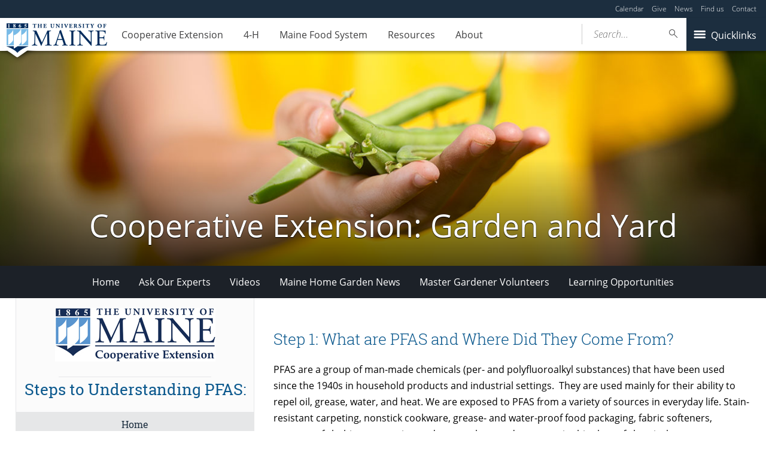

--- FILE ---
content_type: text/css
request_url: https://extension.umaine.edu/gardening/wp-content/themes/umaine/assets/css/umaine-print.min.css?ver=1.0.1
body_size: 9601
content:
.container[role=main],.page-content{line-height:1.7}.container[role=main] blockquote,.page-content blockquote{background-color:#f1f1f2;padding:35px}.container[role=main] img.alignright,.page-content img.alignright{float:right;margin:0 0 1em 1em}.container[role=main] img.alignleft,.page-content img.alignleft{float:left;margin:0 1em 1em 0}.container[role=main] img.aligncenter,.page-content img.aligncenter{display:block;margin-left:auto;margin-right:auto}.container[role=main]>h1,.container[role=main]>h2,.page-content>h1,.page-content>h2{font-family:Roboto Slab,serif;font-weight:300;line-height:1.2;color:#0c598e;font-size:22px;font-size:1.375rem}@media (min-width:48em){.container[role=main]>h1,.container[role=main]>h2,.page-content>h1,.page-content>h2{font-size:26px;font-size:1.625rem}}.container[role=main]>h3,.page-content>h3{color:#0c598e;font-family:Roboto Slab,serif;font-weight:300;margin:1em 0;font-size:16px;font-size:1rem}@media (min-width:48em){.container[role=main]>h3,.page-content>h3{font-size:20px;font-size:1.25rem}}.container[role=main]>h4,.container[role=main]>h5,.page-content>h4,.page-content>h5{color:#0c598e;font-family:Roboto Slab,serif;font-weight:300}.container[role=main] a,.page-content a{color:#0c598e;text-decoration:underline}.container[role=main] a:focus-visible,.container[role=main] a:hover,.page-content a:focus-visible,.page-content a:hover{color:#1c2128}.container[role=main] a:active,.page-content a:active{color:#000}@font-face{font-family:Open Sans;font-style:italic;font-weight:300;src:local("Open Sans Light Italic"),local("OpenSansLight-Italic"),url(//fonts.gstatic.com/s/opensans/v13/PRmiXeptR36kaC0GEAetxrXcjzEax2LfQAlK8DdMzhA.eot#) format("eot"),url(//fonts.gstatic.com/s/opensans/v13/PRmiXeptR36kaC0GEAetxko2lTMeWA_kmIyWrkNCwPc.woff2) format("woff2"),url(//fonts.gstatic.com/s/opensans/v13/PRmiXeptR36kaC0GEAetxh_xHqYgAV9Bl_ZQbYUxnQU.woff) format("woff"),local("Helvetica Italic"),local("Arial Italic")}@font-face{font-family:Open Sans;font-style:italic;font-weight:400;src:local("Open Sans Italic"),local("OpenSans-Italic"),url(//fonts.gstatic.com/s/opensans/v13/xjAJXh38I15wypJXxuGMBmfQcKutQXcIrRfyR5jdjY8.eot#) format("eot"),url(//fonts.gstatic.com/s/opensans/v13/xjAJXh38I15wypJXxuGMBo4P5ICox8Kq3LLUNMylGO4.woff2) format("woff2"),url(//fonts.gstatic.com/s/opensans/v13/xjAJXh38I15wypJXxuGMBobN6UDyHWBl620a-IRfuBk.woff) format("woff"),local("Helvetica Italic"),local("Arial Italic")}@font-face{font-family:Open Sans;font-style:italic;font-weight:600;src:local("Open Sans Semibold Italic"),local("OpenSans-SemiboldItalic"),url(//fonts.gstatic.com/s/opensans/v13/PRmiXeptR36kaC0GEAetxo8mkAiYpFywqG2RvpzBnTU.eot#) format("eot"),url(//fonts.gstatic.com/s/opensans/v13/PRmiXeptR36kaC0GEAetxl2umOyRU7PgRiv8DXcgJjk.woff2) format("woff2"),url(//fonts.gstatic.com/s/opensans/v13/PRmiXeptR36kaC0GEAetxn5HxGBcBvicCpTp6spHfNo.woff) format("woff"),local("Helvetica Bold Italic"),local("Arial Bold Italic")}@font-face{font-family:Open Sans;font-style:italic;font-weight:700;src:local("Open Sans Bold Italic"),local("OpenSans-BoldItalic"),url(//fonts.gstatic.com/s/opensans/v13/PRmiXeptR36kaC0GEAetxrFt29aCHKT7otDW9l62Aag.eot#) format("eot"),url(//fonts.gstatic.com/s/opensans/v13/PRmiXeptR36kaC0GEAetxolIZu-HDpmDIZMigmsroc4.woff2) format("woff2"),url(//fonts.gstatic.com/s/opensans/v13/PRmiXeptR36kaC0GEAetxjqR_3kx9_hJXbbyU8S6IN0.woff) format("woff"),local("Helvetica Italic"),local("Arial Italic")}@font-face{font-family:Open Sans;font-style:italic;font-weight:800;src:local("Open Sans Extrabold Italic"),local("OpenSans-ExtraboldItalic"),url(//fonts.gstatic.com/s/opensans/v13/PRmiXeptR36kaC0GEAetxphT2rkLFFMVLymfgfmWVtI.eot#) format("eot"),url(//fonts.gstatic.com/s/opensans/v13/PRmiXeptR36kaC0GEAetxnibbpXgLHK_uTT48UMyjSM.woff2) format("woff2"),url(//fonts.gstatic.com/s/opensans/v13/PRmiXeptR36kaC0GEAetxkCDe67GEgBv_HnyvHTfdew.woff) format("woff"),local("Helvetica Bold Italic"),local("Arial Bold Italic")}@font-face{font-family:Open Sans;font-style:normal;font-weight:300;src:local("Open Sans Light"),local("OpenSans-Light"),url(//fonts.gstatic.com/s/opensans/v13/DXI1ORHCpsQm3Vp6mXoaTXZ2MAKAc2x4R1uOSeegc5U.eot#) format("eot"),url(//fonts.gstatic.com/s/opensans/v13/DXI1ORHCpsQm3Vp6mXoaTegdm0LZdjqr5-oayXSOefg.woff2) format("woff2"),url(//fonts.gstatic.com/s/opensans/v13/DXI1ORHCpsQm3Vp6mXoaTXhCUOGz7vYGh680lGh-uXM.woff) format("woff"),local("Helvetica"),local("Arial")}@font-face{font-family:Open Sans;font-style:normal;font-weight:400;src:local("Open Sans"),local("OpenSans"),url(//fonts.gstatic.com/s/opensans/v13/cJZKeOuBrn4kERxqtaUH3fY6323mHUZFJMgTvxaG2iE.eot#) format("eot"),url(//fonts.gstatic.com/s/opensans/v13/cJZKeOuBrn4kERxqtaUH3VtXRa8TVwTICgirnJhmVJw.woff2) format("woff2"),url(//fonts.gstatic.com/s/opensans/v13/cJZKeOuBrn4kERxqtaUH3T8E0i7KZn-EPnyo3HZu7kw.woff) format("woff"),local("Helvetica"),local("Arial")}@font-face{font-family:Open Sans;font-style:normal;font-weight:600;src:local("Open Sans Semibold"),local("OpenSans-Semibold"),url(//fonts.gstatic.com/s/opensans/v13/MTP_ySUJH_bn48VBG8sNSnZ2MAKAc2x4R1uOSeegc5U.eot#) format("eot"),url(//fonts.gstatic.com/s/opensans/v13/MTP_ySUJH_bn48VBG8sNSugdm0LZdjqr5-oayXSOefg.woff2) format("woff2"),url(//fonts.gstatic.com/s/opensans/v13/MTP_ySUJH_bn48VBG8sNSnhCUOGz7vYGh680lGh-uXM.woff) format("woff"),local("Helvetica Bold"),local("Arial Bold")}@font-face{font-family:Open Sans;font-style:normal;font-weight:700;src:local("Open Sans Bold"),local("OpenSans-Bold"),url(//fonts.gstatic.com/s/opensans/v13/k3k702ZOKiLJc3WVjuplzHZ2MAKAc2x4R1uOSeegc5U.eot#) format("eot"),url(//fonts.gstatic.com/s/opensans/v13/k3k702ZOKiLJc3WVjuplzOgdm0LZdjqr5-oayXSOefg.woff2) format("woff2"),url(//fonts.gstatic.com/s/opensans/v13/k3k702ZOKiLJc3WVjuplzHhCUOGz7vYGh680lGh-uXM.woff) format("woff"),local("Helvetica Bold"),local("Arial Bold")}@font-face{font-family:Open Sans;font-style:normal;font-weight:800;src:local("Open Sans Extrabold"),local("OpenSans-Extrabold"),url(//fonts.gstatic.com/s/opensans/v13/EInbV5DfGHOiMmvb1Xr-hnZ2MAKAc2x4R1uOSeegc5U.eot#) format("eot"),url(//fonts.gstatic.com/s/opensans/v13/EInbV5DfGHOiMmvb1Xr-hugdm0LZdjqr5-oayXSOefg.woff2) format("woff2"),url(//fonts.gstatic.com/s/opensans/v13/EInbV5DfGHOiMmvb1Xr-hnhCUOGz7vYGh680lGh-uXM.woff) format("woff"),local("Helvetica Bold"),local("Arial Bold")}@font-face{font-family:Roboto Slab;font-style:normal;font-weight:100;src:local("Roboto Slab Thin"),local("RobotoSlab-Thin"),url(//fonts.gstatic.com/s/robotoslab/v6/MEz38VLIFL-t46JUtkIEgLeskzFlZTkzN_FGynPZJZk.eot#) format("eot"),url(//fonts.gstatic.com/s/robotoslab/v6/MEz38VLIFL-t46JUtkIEgNFPPhm6yPYYGACxOp9LMJ4.woff2) format("woff2"),url(//fonts.gstatic.com/s/robotoslab/v6/MEz38VLIFL-t46JUtkIEgCeJLMOzE6CCkidNEpZOseY.woff) format("woff"),local("Helvetica"),local("Arial")}@font-face{font-family:Roboto Slab;font-style:normal;font-weight:300;src:local("Roboto Slab Light"),local("RobotoSlab-Light"),url(//fonts.gstatic.com/s/robotoslab/v6/dazS1PrQQuCxC3iOAJFEJbXcjzEax2LfQAlK8DdMzhA.eot#) format("eot"),url(//fonts.gstatic.com/s/robotoslab/v6/dazS1PrQQuCxC3iOAJFEJUo2lTMeWA_kmIyWrkNCwPc.woff2) format("woff2"),url(//fonts.gstatic.com/s/robotoslab/v6/dazS1PrQQuCxC3iOAJFEJR_xHqYgAV9Bl_ZQbYUxnQU.woff) format("woff"),local("Helvetica"),local("Arial")}@font-face{font-family:Roboto Slab;font-style:normal;font-weight:400;src:local("Roboto Slab Regular"),local("RobotoSlab-Regular"),url(//fonts.gstatic.com/s/robotoslab/v6/y7lebkjgREBJK96VQi37ZmfQcKutQXcIrRfyR5jdjY8.eot#) format("eot"),url(//fonts.gstatic.com/s/robotoslab/v6/y7lebkjgREBJK96VQi37Zo4P5ICox8Kq3LLUNMylGO4.woff2) format("woff2"),url(//fonts.gstatic.com/s/robotoslab/v6/y7lebkjgREBJK96VQi37ZobN6UDyHWBl620a-IRfuBk.woff) format("woff"),local("Helvetica"),local("Arial")}@font-face{font-family:Roboto Slab;font-style:normal;font-weight:700;src:local("Roboto Slab Bold"),local("RobotoSlab-Bold"),url(//fonts.gstatic.com/s/robotoslab/v6/dazS1PrQQuCxC3iOAJFEJbFt29aCHKT7otDW9l62Aag.eot#) format("eot"),url(//fonts.gstatic.com/s/robotoslab/v6/dazS1PrQQuCxC3iOAJFEJYlIZu-HDpmDIZMigmsroc4.woff2) format("woff2"),url(//fonts.gstatic.com/s/robotoslab/v6/dazS1PrQQuCxC3iOAJFEJTqR_3kx9_hJXbbyU8S6IN0.woff) format("woff"),local("Helvetica Bold"),local("Arial Bold")}body{overflow-x:hidden;font-family:Open Sans,sans-serif}.archive-title,.entry-title,.page-title{font-family:Roboto Slab,serif;font-weight:400;line-height:1.2;color:#1c2e3f;font-size:18px;font-size:1.125rem}@media (min-width:48em){.archive-title,.entry-title,.page-title{font-size:36px;font-size:2.25rem}}.page-title{color:#257492;font-size:16px;font-size:1rem}@media (min-width:48em){.page-title{font-size:26px;font-size:1.625rem}}.entry-title{font-size:2em!important;font-weight:700}.meta-separator{display:inline-block;position:relative;top:.2em;margin:0 1em;width:2px;height:1em;background:#e6e7e8}@media (min-width:48em){.container[role=main],.page-content{min-height:500px}}#main-header{position:relative!important;box-shadow:none}.header-container{max-width:none}.internal-header{font-family:Roboto Slab,serif}.internal-header .container.has-background-image{background-color:#1c2128;background-image:none;text-align:center;padding:20px;max-width:300px;margin:0 auto;font-family:Roboto Slab,serif}#gallery-modal,.accessibility-skip,.announcement-banner,.bk2-top,.emergency-interstitial,.footer-inner,.header-menu-wrapper,.internal-header-menu,.main-footer,.minimal-site-heading,.nav-search,.quicklinks-button,.sharedaddy,.single .sidebar,.social-footer{display:none}div.wrapper-sticky{display:inline-block!important;float:left!important;width:200px!important}.featured-image img{width:90%;height:auto}
/*# sourceMappingURL=umaine-print.min.css.map */